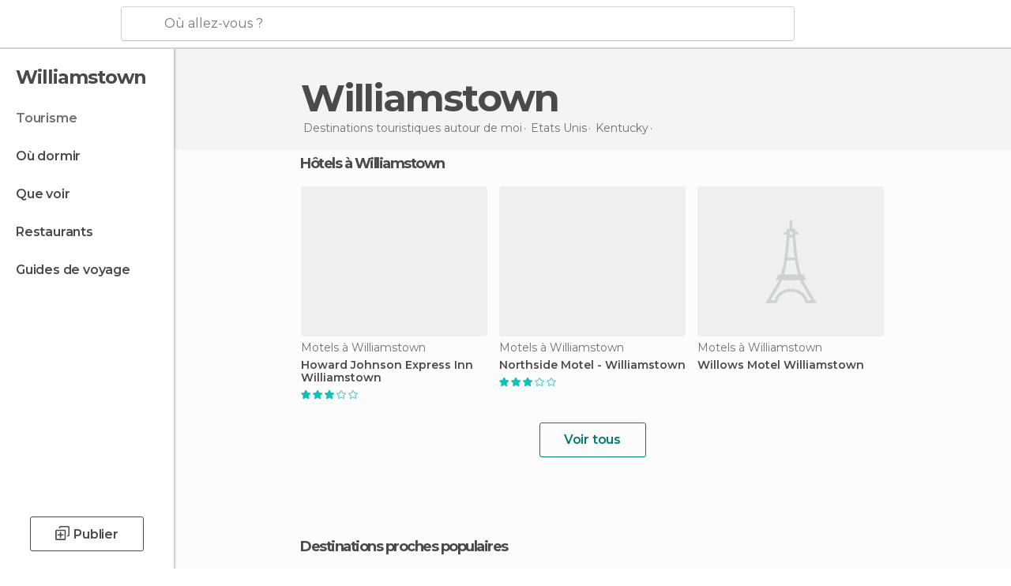

--- FILE ---
content_type: text/html; charset=UTF-8
request_url: https://www.monnuage.fr/voyage/etats_unis/kentucky/williamstown
body_size: 12804
content:

 
 <!DOCTYPE html><!--[if lt IE 7]> <html class="no-js lt-ie9 lt-ie8 lt-ie7" lang="fr-FR"> <![endif]--><!--[if IE 7]> <html class="no-js lt-ie9 lt-ie8" lang="fr-FR"> <![endif]--><!--[if IE 8]> <html class="no-js lt-ie9" lang="fr-FR"> <![endif]--><!--[if gt IE 8]><!--><html class="no-js" lang="fr-FR"> <!--<![endif]--><head><meta charset="UTF-8"/><meta http-equiv="Content-Type" content="text/html; charset=UTF-8"/><meta http-equiv="X-UA-COMPATIBLE" content="IE=edge"/><meta name="viewport" content="width=device-width, minimum-scale=1.0, initial-scale=1.0"><title>Voyages à Williamstown et tourisme à Williamstown | Monnuage</title><link rel="preconnect" crossorigin="anonymous" href="https://images.mnstatic.com"><link rel="preconnect" crossorigin="anonymous" href="https://assetscdn.mnstatic.com">
 
 <link rel="alternate" hreflang="es-ES" href="https://www.minube.com/viajes/estados_unidos/kentucky/williamstown"/><link rel="alternate" hreflang="x-default" href="https://www.minube.com/viajes/estados_unidos/kentucky/williamstown" /><link rel="alternate" hreflang="es-MX" href="https://www.minube.com.mx/viajes/estados_unidos/kentucky/williamstown"/><link rel="alternate" hreflang="es-CO" href="https://www.minube.com.co/viajes/estados_unidos/kentucky/williamstown"/><link rel="alternate" hreflang="es-AR" href="https://www.minube.com.ar/viajes/estados_unidos/kentucky/williamstown"/><link rel="alternate" hreflang="it" href="https://www.minube.it/viaggi/usa/kentucky/williamstown"/><link rel="alternate" hreflang="pt" href="https://www.minube.pt/viagens/estados_unidos/kentucky/williamstown"/><link rel="alternate" hreflang="pt-BR" href="https://www.minube.com.br/viagens/estados_unidos/kentucky/williamstown"/><link rel="alternate" hreflang="fr" href="https://www.monnuage.fr/voyage/etats_unis/kentucky/williamstown"/><link rel="alternate" hreflang="en-US" href="https://www.minube.net/travel/united_states/kentucky/williamstown"/><link rel="alternate" hreflang="en-GB" href="https://www.minube.co.uk/travel/united_states/kentucky/williamstown"/><link rel="alternate" hreflang="es" href="https://www.minube.com/viajes/estados_unidos/kentucky/williamstown"/><link rel="alternate" hreflang="en" href="https://www.minube.net/travel/united_states/kentucky/williamstown"/><meta name="description" content="Tourisme à Williamstown sur MonNuage: lieux à voir, que faire Williamstown, restaurants, hôtels... Tout pour ton voyage à Williamstown"/><link rel="canonical" href="https://www.monnuage.fr/voyage/etats_unis/kentucky/williamstown"/><meta name="keywords"
 content="Williamstown, aller à williamstown, voyage à williamstown, tourisme à williamstown, vacances à williamstown"/><meta name="robots" content="index,follow"/><link rel="apple-touch-icon" sizes="180x180" href="https://contentdelivery.mnstatic.com/1/favicon/apple-touch-icon.png"><link rel="icon" type="image/png" sizes="32x32" href="https://contentdelivery.mnstatic.com/1/favicon/favicon-32x32.png"><link rel="icon" type="image/png" sizes="16x16" href="https://contentdelivery.mnstatic.com/1/favicon/favicon-16x16.png"><link rel="shortcut icon" href="https://contentdelivery.mnstatic.com/1/favicon/favicon.ico"><link rel="manifest" href="/manifest.json"/><meta name="apple-mobile-web-app-title" content="minube" /><meta name="application-name" content="minube" /><meta name="msapplication-config" content="https://contentdelivery.mnstatic.com/1/favicon/browserconfig.xml" /><meta name="theme-color" content="#007A75"/><meta property="og:title" content="Voyages à Williamstown et tourisme à Williamstown | Monnuage"/><meta property="og:description" content="Tourisme à Williamstown sur MonNuage: lieux à voir, que faire Williamstown, restaurants, hôtels... Tout pour ton voyage à Williamstown"/><meta property="og:site_name" content="Minube"/><meta property="og:type" content="website"/><meta name="twitter:card" content="summary"/><meta name="twitter:title" content="Voyages à Williamstown et tourisme à Williamstown | Monnuage"/><meta name="twitter:description" content="Tourisme à Williamstown sur MonNuage: lieux à voir, que faire Williamstown, restaurants, hôtels... Tout pour ton voyage à Williamstown"/><meta name="twitter:site" content="@monnuage"/><meta name="twitter:domain" value="minube.com" /><link rel="prefetch" href="https://www.minube.com/assets/css/min/production/src/layouts/users/login.css">
<link rel='preload' as='style' href='https://fonts.minube.com/avenir.css' onload='this.rel="stylesheet"'><link rel="stylesheet" type="text/css" href="https://fonts.minube.com/avenir.css" />
<link rel='preload' as='style' href='https://fonts.googleapis.com/css?family=Montserrat:400,600,700|Open+Sans:400,600,700&subset=latin-ext,latin-ext' onload='this.rel="stylesheet"'><link rel="stylesheet" type="text/css" href="https://fonts.googleapis.com/css?family=Montserrat:400,600,700|Open+Sans:400,600,700&amp;subset=latin-ext,latin-ext" />
<link rel='preload' as='style' href='https://assetscdn.mnstatic.com/css/zzjs-d01839294c80b3e8977084d0be623370.css'><link rel="stylesheet" type="text/css" href="https://assetscdn.mnstatic.com/css/zzjs-d01839294c80b3e8977084d0be623370.css" />



 
 
 
 
 
 
 
 
 
 
 
 
 
 
 
 
 
 
 
 
 </head><body>
 

 
 
 <header>
 
<div class="actionBar">
 
<div class="main border ">
 
<div class="logo">
 
 <a class="brand icon_base icon__color_logo_fr
"
 title="Monnuage"
 href="https://www.monnuage.fr/"
 ></a></div> 
 
<div id="mnHeaderFakeInput" class="mnHeaderFakeInput"
 onclick="Minube.services.HeaderUI.focusSearcherHeader();"><div class="mnHeaderFakeInput__box display_table"><div class="display_table_cell"><div class="mnHeaderFakeInput__text"><span>Où allez-vous ?</span></div></div></div></div><div id="mnHeaderRealInput" class="mnHeaderRealInput "
 style="display: none; opacity: 0;"><input id="mnHeaderSearcherInput" class="mnHeaderSearcherInput"
 type="text" placeholder="" autofocus/><ul id="mnHeaderSearcherResults" class="mnHeaderSearcherResults"></ul><div id="mnHeaderSearcherResultsBackground"
 class="mnHeaderSearcherResultsBackground"
 onclick="Minube.services.HeaderUI.blurSearcher();"></div><div id="mnHeaderSearcherIcon"
 class="icon sp_header_navigate icon--lensRealInput"></div><div class="close" onclick="Minube.services.HeaderUI.blurSearcher();"></div><span style="display:none;" id="gplus_button"
 data-gapiattached="true">Entrer avec Google Plus</span></div><div class="widgets">
 
<div id="mnHeaderOptionsMenu" class="mnHeaderOptionsMenu share" onclick="Minube.services.HeaderUI.initShareTooltip()"><div id="mnHeaderShareTop"><div class="share_icon"></div></div></div>
 
 
<div class="profile_avatar basic"></div> 
 
<div class="mnNavigateSandwich only-mobile activitySearch"><div class="mnNavigateSandwich__lines"></div></div></div></div></div>
 
 
 
 </header>
 
 <div class="fullWidth
 "><div class="leftMenu">
 
 <div id="mnNavigate" class="mnNavigate "><div class="mnNavigate__sectionsAction only-mobile"><div class="mnNavigate__section access"><span class="mnNavigate__sectionLink access" id="access_mobile_user" onclick="Minube.services.ProfileUI.openModalLogin(null, true)">Entrer</span></div><div class="section_profile"><div class="mnNavigate__section" onclick="Minube.services.UserSection.goTo('/', 'my_profile')"><span class="mnNavigate__sectionLink">Mon profil</span></div><div class="mnNavigate__section edit" onclick="Minube.services.UserSection.goTo('/editer/', 'edit')"><span class="mnNavigate__sectionLink">Editer mon profil</span></div><div class="mnNavigate__section" onclick="Minube.services.Registration.logout()"><span class="mnNavigate__sectionLink">Déconnexion</span></div><div class="mnNavigate__section"><span class="mnNavigate__sectionLink line"/></div></div><div class="mnNavigate__section share"><span class="mnNavigate__sectionLink share" onclick="Minube.services.HeaderUI.handlerShare()">Partager</span></div><div class="mnNavigate__section"><span class="mnNavigate__sectionLink addExperience" onclick="Minube.services.HeaderUI.headerOpenPoiUpload() ">Partager une expérience</span></div><div class="mnNavigate__section sep"><span class="mnNavigate__sectionLink line"/></div></div><div id="mnNavigate__sectionsBlock" class="mnNavigate__sectionsBlock">
 
 
 <div id="mnNavigate__tabs" class="navTabs mnNavigate__tabs"><ul class="mover"><li class="navItem active categories "
 data-section="categories"
 onclick="Minube.services.Sidebar.switchTab('categories')">
 Menu
 </li>
 
 <li class="navItem filters "
 data-section="filters"
 onclick="Minube.services.Sidebar.switchTab('filters')">
 Filtres
 </li>
 
 </ul></div>
 
 
 <nav role="navigation" class="mnNavigate__navigation"><ul id="mnNavigate__categoriesBlock" class="mnNavigate__categoriesBlock mnNavigate__tabContent active" data-section="categories">
 
 
 <li class="mnNavigate__location ">Williamstown</li>
 
 
 
<li class="mnNavigate__section all current noCounter"><div class="mnNavigate__icon icon_base icon__all"></div><a class="mnNavigate__sectionLink" href="https://www.monnuage.fr/voyage/etats_unis/kentucky/williamstown" title="Voyages à Williamstown: Tourisme à Williamstown"> Tourisme </a>
 
 </li>
 
  
 
 
<li class="mnNavigate__section sleep noCounter"><div class="mnNavigate__icon icon_base icon__sleep"></div><a class="mnNavigate__sectionLink" href="https://www.monnuage.fr/logements/etats_unis/kentucky/williamstown" title="Lieux où dormir à Williamstown"> Où dormir </a>
 
 </li>
 
  
 
 
<li class="mnNavigate__section tosee noCounter"><div class="mnNavigate__icon icon_base icon__tosee"></div><label class="mnNavigate__sectionLink" onclick="window.location='https://www.monnuage.fr/a-voir/etats_unis/kentucky/williamstown'" title="Que faire à Williamstown, que voir et que visiter"> Que voir </label>
 
 </li>
 
  
 
 
<li class="mnNavigate__section eat noCounter"><div class="mnNavigate__icon icon_base icon__eat"></div><label class="mnNavigate__sectionLink" onclick="window.location='https://www.monnuage.fr/meilleurs-restaurants/etats_unis/kentucky/williamstown'" title="Restaurants à Williamstown : Déjeuner et dîner"> Restaurants </label>
 
 </li>
 
 
 
 
<li class="mnNavigate__section guides noCounter"><div class="mnNavigate__icon icon_base icon__guides"></div><a class="mnNavigate__sectionLink" href="https://www.monnuage.fr/guides/etats_unis/kentucky/williamstown" title="Guides de voyage Williamstown"> Guides de voyage </a>
 
 </li>
 
 
 
 </ul></nav></div><div class="buttonPublish">
 
<div class="buttonMain outline normal withIcon default"
 style=""
 onclick="Minube.services.HeaderUI.headerOpenPoiUpload() "
 ><div class="display_table"><div class="display_table_cell"><span class="icon icon_base ic_post_darkgray"></span><span class="text" style="">Publier</span></div></div></div></div></div>
 
 
 
 
 </div><div class="content withSidebar "><div class="headerPlace"><div class="container">
 
<h1 itemprop="name" >Williamstown</h1>
 
<div class="breadcrumb-box" itemscope itemtype="http://schema.org/BreadcrumbList"><ul><li itemprop="itemListElement" itemscope itemtype="http://schema.org/ListItem" ><a title="Destinations touristiques autour de moi" href="https://www.monnuage.fr/destinations"><b itemprop="name">Destinations touristiques autour de moi</b></a><meta itemprop="position" content="1" /><meta itemprop="item" content="https://www.monnuage.fr/destinations" /></li>
  <li itemprop="itemListElement" itemscope itemtype="http://schema.org/ListItem" ><a title="Tourisme aux Etats Unis : Voyages aux Etats Unis" href="https://www.monnuage.fr/voyage/etats_unis"><b itemprop="name">Etats Unis</b></a><meta itemprop="position" content="2" /><meta itemprop="item" content="https://www.monnuage.fr/voyage/etats_unis" /></li>
  <li itemprop="itemListElement" itemscope itemtype="http://schema.org/ListItem" ><a title="Tourisme au Kentucky : Voyages au Kentucky" href="https://www.monnuage.fr/voyage/etats_unis/kentucky"><b itemprop="name">Kentucky</b></a><meta itemprop="position" content="3" /><meta itemprop="item" content="https://www.monnuage.fr/voyage/etats_unis/kentucky" /></li><li class="last" ><span>Williamstown</span></li></ul></div></div></div>
  
 
 <div class="riverContainer noGrid">
  
 
 
<div class="river arrows " data-type_form="carousel" data-carousel_id="mainRiver_0" data-type="sleep_all" data-total_elements="20">
 
<div class="headerRiver withoutContainer left headerTitle"><div class="titleList "><h3><a onclick="Minube.services.CarouselRiver.goDetail('https://www.monnuage.fr/logements/etats_unis/kentucky/williamstown');return false;" href="https://www.monnuage.fr/logements/etats_unis/kentucky/williamstown" class="link" >
 Hôtels à Williamstown</a></h3></div></div><div class="riverItems">
 
 
 
 
 
 
<div class="baseCard riverCard
 poiCard 
" aria-label="" data-id_poi="1326901" onclick="Minube.services.Card.goToCard('https\x3A\x2F\x2Fwww.monnuage.fr\x2Fpoint\x2Dd\x2Dinteret\x2Fhoward\x2Djohnson\x2Dwilliamstown\x2Da1326901','poi',{poi_id : '1326901' , activities : '0'}); event.stopPropagation()"
 >
 
 
 <div class="imageCard" data-src='https://imgs-hotels.mnstatic.com/Lodges/3a/a2/3aa209b431ef226f4871f5a5e5ea97da.jpg' data-dynamic-source='true' data-dynamic-quality='60' data-dynamic-auto-width-height='1' data-dynamic-fit='crop' data-dynamic-custom-attrs='1' ></div>
 
 <div class="contentItem "><div class="subtitleItem">
 Motels à Williamstown
 </div>
 
 <label class="titleItem"> Howard Johnson Express Inn Williamstown
</label>
 
<div class="staticRating">
 
 <div class="starsRatingMeter"><span style="width: 60%"></span></div>
 
<div class="ratingSideText"></div></div></div></div>

 
 
 
 
 
 
<div class="baseCard riverCard
 poiCard 
" aria-label="" data-id_poi="1327611" onclick="Minube.services.Card.goToCard('https\x3A\x2F\x2Fwww.monnuage.fr\x2Fpoint\x2Dd\x2Dinteret\x2Fnorthside\x2Dmotel\x2Dat\x2Dwilliams\x2Dcol\x2Da1327611','poi',{poi_id : '1327611' , activities : '0'}); event.stopPropagation()"
 >
 
 
 <div class="imageCard" data-src='https://imgs-hotels.mnstatic.com/Lodges/c1/05/c105efa509ee4e540eb31d6ae027d6d1.jpg' data-dynamic-source='true' data-dynamic-quality='60' data-dynamic-auto-width-height='1' data-dynamic-fit='crop' data-dynamic-custom-attrs='1' ></div>
 
 <div class="contentItem "><div class="subtitleItem">
 Motels à Williamstown
 </div>
 
 <label class="titleItem"> Northside Motel - Williamstown
</label>
 
<div class="staticRating">
 
 <div class="starsRatingMeter"><span style="width: 60%"></span></div>
 
<div class="ratingSideText"></div></div></div></div>

 
 
 
 
 
 
<div class="baseCard riverCard
 poiCard 
" aria-label="" data-id_poi="1337291" onclick="Minube.services.Card.goToCard('https\x3A\x2F\x2Fwww.monnuage.fr\x2Fpoint\x2Dd\x2Dinteret\x2Fwillows\x2Dmotel\x2Dwilliamstown\x2Da1337291','poi',{poi_id : '1337291' , activities : '0'}); event.stopPropagation()"
 >
 
 <div class="imageCard emptyCard"><div class="placeholder icon_base icon__placeholder_eiffel"></div></div>
 
 <div class="contentItem "><div class="subtitleItem">
 Motels à Williamstown
 </div>
 
 <label class="titleItem"> Willows Motel Williamstown
</label></div></div>

 
 
 
 
 
 
<div class="baseCard riverCard
 poiCard 
" aria-label="" data-id_poi="1388931" onclick="Minube.services.Card.goToCard('https\x3A\x2F\x2Fwww.monnuage.fr\x2Fpoint\x2Dd\x2Dinteret\x2Fred\x2Dcarpet\x2Dinn\x2Dwilliamstown\x2Da1388931','poi',{poi_id : '1388931' , activities : '0'}); event.stopPropagation()"
 >
 
 
 <div class="imageCard" data-src='https://imgs-hotels.mnstatic.com/Lodges/8c/cf/8ccf6eea215dd469d7294b1ca02cface.jpg' data-dynamic-source='true' data-dynamic-quality='60' data-dynamic-auto-width-height='1' data-dynamic-fit='crop' data-dynamic-custom-attrs='1' ></div>
 
 <div class="contentItem "><div class="subtitleItem">
 Motels à Williamstown
 </div>
 
 <label class="titleItem"> Red Carpet Inn Williamstown
</label>
 
<div class="staticRating">
 
 <div class="starsRatingMeter"><span style="width: 40%"></span></div>
 
<div class="ratingSideText"></div></div></div></div>

 
 
 
 
 
 
<div class="baseCard riverCard
 poiCard 
" aria-label="" data-id_poi="1389711" onclick="Minube.services.Card.goToCard('https\x3A\x2F\x2Fwww.monnuage.fr\x2Fpoint\x2Dd\x2Dinteret\x2Fknights\x2Dinn\x2Dwilliamstown\x2Da1389711','poi',{poi_id : '1389711' , activities : '0'}); event.stopPropagation()"
 >
 
 <div class="imageCard emptyCard"><div class="placeholder icon_base icon__placeholder_eiffel"></div></div>
 
 <div class="contentItem "><div class="subtitleItem">
 Hôtels à Williamstown
 </div>
 
 <label class="titleItem"> Knights Inn Williamstown
</label></div></div>

 
 <div class="extraCard riverCard baseCard"><div class="content">
 
<div class="buttonMain btnSeeAll outline normal fab withIcon secondary"
 style=""
 onclick="Minube.services.CarouselRiver.goDetail('https://www.monnuage.fr/logements/etats_unis/kentucky/williamstown');return false; "
 ><div class="display_table"><div class="display_table_cell"><span class="icon icon_base ic_arrow_right_secondary"></span></div></div></div><div class="text"><span>Voir tous</span></div></div></div></div>
  
 
<div class="buttonMain btnSeeAll outline normal secondary"
 style=""
 onclick="Minube.services.CarouselRiver.goDetail('https://www.monnuage.fr/logements/etats_unis/kentucky/williamstown');return false; "
 ><div class="display_table"><div class="display_table_cell"><span class="text" style="">Voir tous</span></div></div></div></div></div>
 
 

 

<form id="activitiesRelated_form" name="buttonIconText_form" method="post"
 action="/tking/go" target="_blank"><input type="hidden" name="deeplink"
 id="activitiesRelated_form_deeplink" value=""/><input type="hidden" name="integration_type"
 id="activitiesRelated_form_integration_type"
 value="activities_suggested"/><input type="hidden" name="deeplink_platform" id="activitiesRelated_form_deeplink_platform" value=""/><input type="hidden" name="provider"
 id="activitiesRelated_form_provider" value=""/><input type="hidden" name="activity_id" id="activitiesRelated_form_activity_id"
 value=""/><input type="hidden" name="tracking" id="activitiesRelated_form_tracking" value="e30="/></form>
 
<div class="sponsored-container"></div><div class="riverContainer">
 
 
 
<div class="river arrows " data-type_form="carousel" data-carousel_id="secondaryRiver_0" data-type="locations_related" data-total_elements="20">
 
<div class="headerRiver withoutContainer left headerTitle"><div class="titleList smaller"><span><div onclick="Minube.services.CarouselRiver.goDetail('https://www.monnuage.fr/a/relatedloc/c/168989/all');return false;" class="title link ">
 Destinations proches populaires
 </div></span></div></div><div class="riverItems">
 
 
 
 
 
 
<div class="baseCard riverCard
 locationCard 
" aria-label="" data-id_location="151167" data-level="c" onclick="Minube.services.Card.goToCard('https\x3A\x2F\x2Fwww.monnuage.fr\x2Fvoyage\x2Fetats_unis\x2Fkentucky\x2Fflorence','location',{location_id : 151167, location_level: 'City'}); event.stopPropagation()"
 >
 
 <div class="imageCard emptyCard"><div class="placeholder icon_base icon__placeholder_eiffel"></div></div>
 
 <div class="contentItem "><div class="subtitleItem"></div>
 
 
 <a class="titleItem" href="https://www.monnuage.fr/voyage/etats_unis/kentucky/florence" onclick="event.stopPropagation();" title="Tourisme à Florence : Voyages à Florence" target="_self"> Florence
</a></div></div>

 
 
 
 
 
 
<div class="baseCard riverCard
 locationCard 
" aria-label="" data-id_location="150552" data-level="c" onclick="Minube.services.Card.goToCard('https\x3A\x2F\x2Fwww.monnuage.fr\x2Fvoyage\x2Fetats_unis\x2Fkentucky\x2Ferlanger','location',{location_id : 150552, location_level: 'City'}); event.stopPropagation()"
 >
 
 <div class="imageCard emptyCard"><div class="placeholder icon_base icon__placeholder_eiffel"></div></div>
 
 <div class="contentItem "><div class="subtitleItem"></div>
 
 
 <a class="titleItem" href="https://www.monnuage.fr/voyage/etats_unis/kentucky/erlanger" onclick="event.stopPropagation();" title="Tourisme à Erlanger : Voyages à Erlanger" target="_self"> Erlanger
</a></div></div>

 
 
 
 
 
 
<div class="baseCard riverCard
 locationCard 
" aria-label="" data-id_location="148596" data-level="c" onclick="Minube.services.Card.goToCard('https\x3A\x2F\x2Fwww.monnuage.fr\x2Fvoyage\x2Fetats_unis\x2Fkentucky\x2Fcrestview','location',{location_id : 148596, location_level: 'City'}); event.stopPropagation()"
 >
 
 <div class="imageCard emptyCard"><div class="placeholder icon_base icon__placeholder_eiffel"></div></div>
 
 <div class="contentItem "><div class="subtitleItem"></div>
 
 
 <a class="titleItem" href="https://www.monnuage.fr/voyage/etats_unis/kentucky/crestview" onclick="event.stopPropagation();" title="Tourisme à Crestview : Voyages à Crestview" target="_self"> Crestview
</a></div></div>

 
 
 
 
 
 
<div class="baseCard riverCard
 locationCard 
" aria-label="" data-id_location="152006" data-level="c" onclick="Minube.services.Card.goToCard('https\x3A\x2F\x2Fwww.monnuage.fr\x2Fvoyage\x2Fetats_unis\x2Fkentucky\x2Fgeorgetown','location',{location_id : 152006, location_level: 'City'}); event.stopPropagation()"
 >
 
 
 <div class="imageCard" data-src='https://images.mnstatic.com/ab/32/ab326cf518ed99b8abc32c3dd6ad1d1f.jpg' data-dynamic-source='true' data-dynamic-quality='60' data-dynamic-auto-width-height='1' data-dynamic-fit='crop' data-dynamic-custom-attrs='1' ></div>
 
 <div class="contentItem "><div class="subtitleItem"></div>
 
 
 <a class="titleItem" href="https://www.monnuage.fr/voyage/etats_unis/kentucky/georgetown" onclick="event.stopPropagation();" title="Tourisme à Georgetown : Voyages à Georgetown" target="_self"> Georgetown
</a></div></div>

 
 
 
 
 
 
<div class="baseCard riverCard
 locationCard 
" aria-label="" data-id_location="147593" data-level="c" onclick="Minube.services.Card.goToCard('https\x3A\x2F\x2Fwww.monnuage.fr\x2Fvoyage\x2Fetats_unis\x2Fohio\x2Fcincinnati','location',{location_id : 147593, location_level: 'City'}); event.stopPropagation()"
 >
 
 
 <div class="imageCard" data-src='https://images.mnstatic.com/6e/f0/6ef0d3e7892dcdee416e9d0e591d2754.jpg' data-dynamic-source='true' data-dynamic-quality='60' data-dynamic-auto-width-height='1' data-dynamic-fit='crop' data-dynamic-custom-attrs='1' ></div>
 
 <div class="contentItem "><div class="subtitleItem"></div>
 
 
 <a class="titleItem" href="https://www.monnuage.fr/voyage/etats_unis/ohio/cincinnati" onclick="event.stopPropagation();" title="Tourisme à Cincinnati : Voyages à Cincinnati" target="_self"> Cincinnati
</a></div></div>

 
 <div class="extraCard riverCard baseCard"><div class="content">
 
<div class="buttonMain btnSeeAll outline normal fab withIcon secondary"
 style=""
 onclick="Minube.services.CarouselRiver.goDetail('https://www.monnuage.fr/a/relatedloc/c/168989/all');return false; "
 ><div class="display_table"><div class="display_table_cell"><span class="icon icon_base ic_arrow_right_secondary"></span></div></div></div><div class="text"><span>Voir tous</span></div></div></div></div>
 
 
<div class="buttonMain btnSeeAll outline normal secondary"
 style=""
 onclick="Minube.services.CarouselRiver.goDetail('https://www.monnuage.fr/a/relatedloc/c/168989/all');return false; "
 ><div class="display_table"><div class="display_table_cell"><span class="text" style="">Voir tous</span></div></div></div></div>
  
 </div></div></div><footer>
 

 
<div class="footer_block block "><div class="menu inpage"><div class="container"><div class="container_footer_blocks">
 
<div class="exploreGrid inpage">
 
 
 <div class="exploreGridContainer inpage"><div class="container"><div class="exploreContent">
  
 <div class="modules expandMobile" id="module_belongs_to" data-key="belongs_to"><div class="categories expandMobile" onclick="Minube.services.Explore.expandCategories('belongs_to');" id="category_belongs_to"><label>À propos de la destination</label><div class="icon_arrow expandMobile" id="icon_arrow_belongs_to"></div></div><div class="subcategories expandMobile" id="subcategory_belongs_to">
   <a title="Kentucky" href="https://www.monnuage.fr/a-voir/etats_unis">Kentucky</a>
 
   <a title="Etats Unis" href="https://www.monnuage.fr/a-voir/etats_unis">Etats Unis</a>
 
 </div><div class="shadow expandMobile" id="shadow_belongs_to"></div></div>
  
 <div class="modules expandMobile" id="module_misc_info" data-key="misc_info"><div class="categories expandMobile" onclick="Minube.services.Explore.expandCategories('misc_info');" id="category_misc_info"><label>Autres informations</label><div class="icon_arrow expandMobile" id="icon_arrow_misc_info"></div></div><div class="subcategories expandMobile" id="subcategory_misc_info">
   <a title="Dormir pas cher" href="https://www.monnuage.fr/logements">Dormir pas cher</a>
 
 </div><div class="shadow expandMobile" id="shadow_misc_info"></div></div>
  
 <div class="modules expandMobile" id="module_key_extra_1" data-key="key_extra_1"><div class="categories expandMobile" onclick="Minube.services.Explore.expandCategories('key_extra_1');" id="category_key_extra_1"><label>Destinations proches populaires</label><div class="icon_arrow expandMobile" id="icon_arrow_key_extra_1"></div></div><div class="subcategories expandMobile" id="subcategory_key_extra_1">
   <a title="Florence" href="https://www.monnuage.fr/voyage/etats_unis/kentucky/florence">Florence</a>
 
  <a title="Erlanger" href="https://www.monnuage.fr/voyage/etats_unis/kentucky/erlanger">Erlanger</a>
 
  <a title="Crestview" href="https://www.monnuage.fr/voyage/etats_unis/kentucky/crestview">Crestview</a>
 
  <a title="Georgetown" href="https://www.monnuage.fr/voyage/etats_unis/kentucky/georgetown">Georgetown</a>
 
  <a title="Cincinnati" href="https://www.monnuage.fr/voyage/etats_unis/ohio/cincinnati">Cincinnati</a>
 
  <a title="Fairfax" href="https://www.monnuage.fr/voyage/etats_unis/ohio/fairfax">Fairfax</a>
 
  <a title="Lexington" href="https://www.monnuage.fr/voyage/etats_unis/kentucky/lexington">Lexington</a>
 
  <a title="Blue Ash" href="https://www.monnuage.fr/voyage/etats_unis/ohio/blue_ash">Blue Ash</a>
 
  <a title="Sharonville" href="https://www.monnuage.fr/voyage/etats_unis/ohio/sharonville">Sharonville</a>
 
  <a title="Loveland" href="https://www.monnuage.fr/voyage/etats_unis/ohio/loveland">Loveland</a>
 
  <a title="Beckett Ridge" href="https://www.monnuage.fr/voyage/etats_unis/ohio/beckett_ridge">Beckett Ridge</a>
 
  <a title="Nicholasville" href="https://www.monnuage.fr/voyage/etats_unis/kentucky/nicholasville">Nicholasville</a>
 
  <a title="Monroe" href="https://www.monnuage.fr/voyage/etats_unis/ohio/monroe">Monroe</a>
 
  <a title="Batesville" href="https://www.monnuage.fr/voyage/etats_unis/indiana/batesville">Batesville</a>
 
  <a title="Woodland Hills" href="https://www.monnuage.fr/voyage/etats_unis/kentucky/woodland_hills">Woodland Hills</a>
 
  <a title="Oxford" href="https://www.monnuage.fr/voyage/etats_unis/ohio/oxford">Oxford</a>
 
  <a title="Plantation" href="https://www.monnuage.fr/voyage/etats_unis/kentucky/plantation">Plantation</a>
 
  <a title="Clarksville" href="https://www.monnuage.fr/voyage/etats_unis/ohio/clarksville">Clarksville</a>
 
  <a title="Utica" href="https://www.monnuage.fr/voyage/etats_unis/indiana/utica">Utica</a>
 
  <a title="Richmond" href="https://www.monnuage.fr/voyage/etats_unis/kentucky/richmond">Richmond</a>
 
 
 </div><div class="shadow expandMobile" id="shadow_key_extra_1"></div></div></div></div></div></div></div></div></div>
 
 <div class="menu"><div class="container"><div class="container_footer_blocks">
 
 
 
 
<div class="footer_blocks"><ul id="footer_menu_group_minube"
 class="links"><li class="display_table title"
 onclick="Minube.services.FooterUI.toggleMenuSection('minube');"><span class="display_table_cell not-mobile"><img height="33" src="https://1.images.mnstatic.com/visualdestination_transactional/logo_monnuage_black_footer.png " alt="Monnuage"></span><span class="display_table_cell only-mobile">A PROPOS DE NOUS</span><div class="arrow_links_container"><div class="arrow_links"></div></div></li>
  <li class="display_table"><span class="display_table_cell"><a rel="noopener"
 title="Politique de cookies" href="https://www.monnuage.fr/cookies">Cookies
 </a></span></li>
  <li class="display_table"><span class="display_table_cell"><a rel="noopener"
 title="Politique de confidentialité" href="https://www.monnuage.fr/conditions">Politique de confidentialité
 </a></span></li>
  <li class="display_table"><span class="display_table_cell"><a rel="noopener"
 title="Conditions générales d&#039;utilisation" href="https://www.monnuage.fr/conditions-utilisation">Conditions générales d&#039;utilisation
 </a></span></li></ul></div>
 
<div class="footer_blocks"><ul id="footer_menu_group_inspirate"
 class="links"><li class="display_table title"
 onclick="Minube.services.FooterUI.toggleMenuSection('inspirate');"><span class="display_table_cell not-mobile">INSPIREZ-VOUS ET PLANIFIEZ</span><span class="display_table_cell only-mobile">INSPIREZ-VOUS ET PLANIFIEZ</span><div class="arrow_links_container"><div class="arrow_links"></div></div></li><li class="display_table"><span class="display_table_cell"><a rel="noopener"
 title="footer@item_discovertips_title" href="footer@item_discovertips_url">footer@item_discovertips_anchor
 </a></span></li>
  <li class="display_table"><span class="display_table_cell"><a rel="noopener"
 target="_blank" title="monnuage Android app" href="https://play.google.com/store/apps/details?id=com.minube.app">monnuage Android app
 </a></span></li></ul></div>
 
<div class="footer_blocks"><ul id="footer_menu_group_tourism"
 class="links"><li class="display_table title"
 onclick="Minube.services.FooterUI.toggleMenuSection('tourism');"><span class="display_table_cell not-mobile">TOURISME</span><span class="display_table_cell only-mobile">TOURISME</span><div class="arrow_links_container"><div class="arrow_links"></div></div></li>
  <li class="display_table"><span class="display_table_cell"><a rel="noopener"
 title="Contacter monnuage" href="https://www.monnuage.fr/contact">Contact
 </a></span></li>
  <li class="display_table"><span class="display_table_cell"><a rel="noopener"
 title="Presse" href="https://www.monnuage.fr/zone-presse">Presse
 </a></span></li></ul></div>
 
 
<div class="social"><div><div><div class="social_btn not-mobile"><div class="google_like"></div><div class="facebook_like"></div></div>
 
<div class="copyright"><div class="social_icons"><div><a title="Facebook" rel="noreferrer" href="https://www.facebook.com/MonNuage"
 target="_blank"
 class="facebook icon"></a></div><div><a title="Twitter" rel="noreferrer" href="https://twitter.com/MonNuage"
 target="_blank"
 class="twitter icon"></a></div><div><a title="Vimeo" rel="noreferrer" href="https://vimeo.com/monnuage"
 target="_blank"
 class="vimeo icon"></a></div><div><a title="Youtube" rel="noreferrer" href="https://www.youtube.com/MonNuageFR"
 target="_blank"
 class="youtube icon"></a></div></div><div class="nextGen only-mobile"><img class="logo1 logosNextGenMobile"
 src="https://images.mnstatic.com/Tools/genericimages/c3395c0776eff7d7e78c8b5f20c9f903616e0959a1bc575855c7dd12c5d93cef.png?saturation=-100&height=35"><img class="logo2 logosNextGenMobile"
 src="https://images.mnstatic.com/Tools/genericimages/b67726ddb50357efb5c6db77d1b394deac7787e516ffe0a8eeec2e8f6fe2a3e8.png?saturation=-100&height=33"><img class="logo3 logosNextGenMobile"
 src="https://images.mnstatic.com/Tools/genericimages/1b7e20d28f40dbbf508dc7aed0362b4f16f7a472382dc6cf9948bbbf49db322a.png?saturation=-100&height=35"></div><div class="text not-mobile">
 &copy; MonNuage 2007- <br />le réseau social des voyageurs
 </div><div class="text only-mobile">
 © monnuage 2007-, le réseau social de voyageurs
 </div></div></div></div><div class="footer_blocks nextGen not-mobile"><ul id="footer_menu_group_logos"
 class="links"><li class="display_table"><img class="logo1"
 src="https://images.mnstatic.com/Tools/genericimages/c3395c0776eff7d7e78c8b5f20c9f903616e0959a1bc575855c7dd12c5d93cef.png?saturation=-100&height=35"></li><li class="display_table"><img class="logo2"
 src="https://images.mnstatic.com/Tools/genericimages/b67726ddb50357efb5c6db77d1b394deac7787e516ffe0a8eeec2e8f6fe2a3e8.png?saturation=-100&height=33"></li><li class="display_table"><img class="logo3"
 src="https://images.mnstatic.com/Tools/genericimages/1b7e20d28f40dbbf508dc7aed0362b4f16f7a472382dc6cf9948bbbf49db322a.png?saturation=-100&height=35"></li></div></div></div></div></div>
 
</div>
 
 <div id="notificationAlertMobile" class="notificationAlertMobile hide only-mobile"><div class="notificationItem" onclick="Minube.services.ProfileUI.openModalLogin(null, true)"><span class="advisorText"></span></div></div><div class="profileBlock"><div class="overlayLateralPanelProfile"><div class="overlayLayer"></div><div class="overlayContent"><div class="textOverlayProfile"><div class="titleOverlayProfile overlayTitle"></div><div class="subtitleOverlayProfile overlaySubtitle"></div><div class="contestImages"></div></div><div class="featureList overlayFeatureList"></div></div></div><div class="lateralPanelProfile lateralPanel_animation"><div class="overlayInsideLateralPanel default"></div><div class="closeLateralPanel" onclick="Minube.services.ProfileUI.closeLateralPanel()"><svg viewBox="0 0 12 20"><use xlink:href="#ic_next_profile"/></svg></div><div class="closeLateralPanelMobile" onclick="Minube.services.ProfileUI.closeLateralPanel()"><svg viewBox="0 0 14 14"><use xlink:href="#ic_close_panel_mobile"></use></svg></div><div class="requestedContent"></div></div><div class="confirmationContainer default display_table"><div class="confirmationOverlay"></div><div class="confirmationContent display_table_cell"><div class="contentWhiteForMobile"><div class="confirmationText"></div><div class="confirmationButtons"><div class="buttonNOK"><div class="display_table"><div class="display_table_cell text"></div></div></div><div class="buttonOK"><div class="display_table"><div class="display_table_cell text"></div></div></div></div></div></div></div></div></footer>
 


 
 <script></script><script>var __minubeRegister = { 'regAsap':[], 'regOnReady':[] ,'regOnLoad': [],'regOnPostLoad': [] };
                                __minubeRegister.regAsap.push({'name':'SessionPageViews','mode':'service','callback':function(){
                                    return new SessionPageViewsClass({"session":{"cookieDomain":".monnuage.fr","location":{"level":"c","city_id":168989,"zone_id":3455,"country_id":242},"tribes":null}});
                                }});
                                __minubeRegister.regOnLoad.push({'name':'Categories','mode':'service','callback':function(){
                                    return new CategoriesClass({"nItems":0,"needNearby":true,"latitude":"38.636635","longitude":"-84.560707","location":{"section":"all","cityId":168989,"level":"c","id":168989,"name":"Williamstown"}});
                                }});
                                __minubeRegister.regOnLoad.push({'name':'HeaderUI','mode':'service','callback':function(){
                                    return new HeaderUIClass(null, null, {"destinationSearcherLimit":6,"mainDomain":"https:\/\/www.monnuage.fr\/","redirectLang":"fr","cookieDomain":".monnuage.fr","dataForAdmin":{"location":{"SectionKey":"all","CategoryGroup":"all","Section":null,"Level":"c","LevelTxt":"City","ZoneIdList":null,"CityIdList":null,"Deeplink":"https:\/\/www.monnuage.fr\/voyage\/etats_unis\/kentucky\/williamstown","City":{"id":168989,"name":"Williamstown","name_linking":"Williamstown","translated":"0","new_name":"","name_es":"Williamstown","name_en":"Williamstown","name_fr":"Williamstown","name_de":"Williamstown","name_pt":"Williamstown","name_it":"Williamstown","translated_es":"0","translated_en":"0","translated_fr":"0","translated_de":"1","translated_pt":"1","translated_it":"1","new_name_es":"","new_name_en":"","new_name_fr":"","new_name_de":"Williamstown","new_name_pt":"Williamstown","new_name_it":"Williamstown","same_name_in_country":"1","url_name":null},"Zone":{"id":3455,"name":"Kentucky","name_linking":"Kentucky","translated":"0","new_name":"","name_es":"Kentucky","name_en":"Kentucky","name_fr":"Kentucky","name_de":"Kentucky","name_pt":"Kentucky","name_it":"Kentucky","translated_es":"0","translated_en":"0","translated_fr":"0","translated_de":"0","translated_pt":"0","translated_it":"0","new_name_es":"","new_name_en":"","new_name_fr":"","new_name_de":"","new_name_pt":"","new_name_it":""},"Country":{"id":242,"name":"Etats Unis","name_linking":"Etats Unis","translated":"0","new_name":"","name_es":"Estados Unidos","name_en":"United States","name_fr":"Etats Unis","name_de":"USA","name_pt":"Estados Unidos","name_it":"USA","translated_es":"0","translated_en":"0","translated_fr":"0","translated_de":"0","translated_pt":"0","translated_it":"0","new_name_es":"","new_name_en":"","new_name_fr":"","new_name_de":"","new_name_pt":"","new_name_it":"","iso2":"US","continent_id":"8"},"SkyZone":null,"SkyCountry":null,"Geocode":{"id":null,"latitude":"38.636635","longitude":"-84.560707","distance":null},"Skyscanner":null,"Picture":null,"Booking":{"city_id":"20048011","city_name_en":null,"country_code":"us","url":"https:\/\/sp.booking.com\/searchresults.html?aid=1796976&utm_source=minube&utm_medium=SPPC&utm_campaign=fr&utm_content=cm2&utm_term=ufi-M20048011&city=20048011","urlWhite":"https:\/\/hoteles.minube.com\/searchresults.html?city=20048011&label=minube-email&utm_campaign=fr&lang=fr","urlTking":"https:\/\/www.monnuage.fr\/tking\/go?no_wait=true&provider=Booking&integration_type=mobile_header&deeplink=https%3A%2F%2Fsp.booking.com%2Fsearchresults.html%3Faid%3D1796976%26utm_source%3Dminube%26utm_medium%3DSPPC%26utm_campaign%3Dfr%26utm_content%3Dcm2%26utm_term%3Dufi-M20048011%26city%3D20048011","Trivago":null},"LocationData":{"id":168989,"level":"c","level_txt":"City"}}},"poiData":null,"isHome":null,"dictionary":{"destinationSearcherNoResults":"Aucun r\u00e9sultat. Essaye autre chose...","destinationSearcherNoResultsLite":"Essayez avec une autre recherche","destinationSearcherZone":"Zone","fake_input_placeholder":"O\u00f9 allez-vous ?","real_input_placeholder":"Cherchez un pays, une ville ou un lieu que vous voudriez conna\u00eetre"},"adsEnabled":true,"socialShareData":{"twitter":{"pageUrl":"https:\/\/www.monnuage.fr\/\/voyage\/etats_unis\/kentucky\/williamstown","text":"","via":"monnuage"},"facebook":{"pageUrl":"https:\/\/www.monnuage.fr\/\/voyage\/etats_unis\/kentucky\/williamstown"},"google":{"pageUrl":"https:\/\/www.monnuage.fr\/\/voyage\/etats_unis\/kentucky\/williamstown"}}});
                                }});
                                __minubeRegister.regOnLoad.push({'name':'MobileBar','mode':'service','callback':function(){
                                    return new MobileBarClass();
                                }});
                                __minubeRegister.regOnReady.push({'name':'Filters','mode':'service','callback':function(){
                                    return new FiltersClass({"locationUrl":null,"sectionKey":"all","filtersForced":[],"dictionary":{"slider_price_format_currency":"<small><\/small>__NUM__<small>\u20ac<\/small>","mapNotAvailable":"Nous travaillons actuellement sur la carte\nElle sera pr\u00eate sous peu"}});
                                }});
                                __minubeRegister.regOnLoad.push({'name':'Sidebar','mode':'service','callback':function(){
                                    return new SidebarClass({"currentSection":"all","integration":"sidebar","location":"{\"locationName\":\"\\u00e0  Williamstown\",\"locationNameEscaped\":\"williamstown\",\"Level\":\"c\",\"City\":{\"id\":168989},\"Zone\":{\"id\":3455},\"Country\":{\"id\":242}}","socialOptions":{"url":"https:\/\/www.monnuage.fr\/\/voyage\/etats_unis\/kentucky\/williamstown","facebookId":385066224904733,"localeIso":"fr_FR"},"editTravellerProfileUri":"https:\/\/voyageurs.monnuage.fr\/editer\/"});
                                }});
                                __minubeRegister.regOnLoad.push({'name':'CarouselRiver','mode':'service','callback':function(){
                                    return new CarouselRiverClass({"dictionary":[],"ajaxGetMoreAction":null,"trackingAction":null,"fullWidthBreakpoint":"1024"});
                                }});
                                __minubeRegister.regOnLoad.push({'name':'Card','mode':'service','callback':function(){
                                    return new CardClass();
                                }});
                                __minubeRegister.regOnReady.push({'name':'Tracking','mode':'service','callback':function(){
                                    return new TrackingClass({"versionName":"fr:prod","cookieDomain":".monnuage.fr","langDomain":"fr","currency":"EUR","isDevelopmentMode":false,"amplitudeKey":"68fcc232a01a8a3490a4b59c9b819137","datesCookieName":"lodges_search_date","google_analytics_id":"G-ZBCWLC7P2M","apiUrl":"https:\/\/api.minube.com","section":"all","categoryGroup":"all","sectionId":null,"cityId":168989,"zoneId":3455,"countryId":242,"regionId":null,"regionName":null,"cityName":"Williamstown","zoneName":"Kentucky","countryName":"Etats Unis","elementsCount":20,"nActivities":0,"nSuggestedActivities":0});
                                }});
                                __minubeRegister.regOnReady.push({'name':'Amadeus','mode':'service','callback':function(){
                                    return new AmadeusClass({"versionName":"fr:prod","cookieDomain":".monnuage.fr","langDomain":"fr","currency":"EUR","isDevelopmentMode":false,"amplitudeKey":"68fcc232a01a8a3490a4b59c9b819137","datesCookieName":"lodges_search_date","google_analytics_id":"G-ZBCWLC7P2M","apiUrl":"https:\/\/api.minube.com","section":"all","categoryGroup":"all","sectionId":null,"cityId":168989,"zoneId":3455,"countryId":242,"regionId":null,"regionName":null,"cityName":"Williamstown","zoneName":"Kentucky","countryName":"Etats Unis","elementsCount":20,"nActivities":0,"nSuggestedActivities":0});
                                }});
                            __minubeRegister.regOnReady.push({'name':'','mode':'','callback':function(){
                                Minube.services.Tracking.pageView([], false);
                            }});__minubeRegister.regOnLoad.push({'name':'Sponsored','mode':'service','callback':function(){
            return new SponsoredClass('168989', 'c', '.sponsored-container');
        }});
                                __minubeRegister.regOnLoad.push({'name':'FooterUI','mode':'service','callback':function(){
                                    return new FooterUIClass({"countryIso":"fr","appId":"id440277010","androidAppId":"com.minube.app","facebookShareText":"https:\/\/www.facebook.com\/MonNuage","gplusShareText":"https:\/\/www.monnuage.fr\/"});
                                }});
                                __minubeRegister.regOnLoad.push({'name':'Explore','mode':'service','callback':function(){
                                    return new ExploreClass();
                                }});
    __minubeRegister.regAsap.push({'name':'Registration','mode':'service','callback':function(){
        return new RegistrationClass({"cookieDomain":".monnuage.fr"});
    }});
    __minubeRegister.regOnLoad.push({'name':'RegistrationUI','mode':'service','callback': function(){
        return new RegistrationUIClass({"google":{"cookie_policy":"https:\/\/monnuage.fr"},"facebook":{"app_id":385066224904733,"locale_iso":"fr_FR"},"locationId":168989,"locationLevel":"city_id","cookieDomain":".monnuage.fr","countryIso":"fr"});
    }});

        __minubeRegister.regOnReady.push({'name':'GDPRModal','mode':'service','callback':function(){
            return new GDPRModalClass(
                {"resources":{"css":"https:\/\/contentdelivery.mnstatic.com\/7bff472153335a2877d818d4702febdd\/css\/min\/production\/src\/partials\/gdpr\/modal.css"},"mandatoryText":"Acceptez les termes pour continuer"}
            );
        }});
        __minubeRegister.regOnLoad.push({'name':'ProfileUI','mode':'service','callback':function(){
            return new ProfileUIClass(
                'categories',
                'index',
                {"cookieDomain":".monnuage.fr","section":"city","dictionary":{"titleConfirmationDeleteList":"\u00cates-vous s\u00fbr de vouloir supprimer cette liste?","titleConfirmationDeleteItemInTripLast":"\u00cates-vous s\u00fbr ? Si vous effacez cet endroit, votre liste va dispara\u00eetre.","titleConfirmationDeleteItemInTrip":"\u00cates-vous s\u00fbr de vouloir supprimer ce lieu de votre liste?","deleteListOK":"Annuler","deleteListNOK":"Supprimer","titleConfirmationNotLogin":"","savedInList":"Sauvegard\u00e9 \u00e0 _LOCATION_","confirmationNotLoginNOK":"Quitter sans se connecter","confirmationNotLoginOK":"Connexion","wellcomeToMinube":"Bienvenue sur monnuage!","wellcomeBack":"Re bonjour voyageur!","contestActive":"Devenez-vous un D\u00e9couvreur!","contestUrl":"https:\/\/www.monnuage.fr\/concours\/","automatedListSearcherNoResults":"Aucun r\u00e9sultat. Essaye autre chose...","automatedListSearcherNoResultsLite":"Essayez avec une autre recherche","overlayTexts":{"default":{"title":"Bonjour voyageur,","subtitle":"Gardez vos lieux favoris dans une <br\/>liste et planifiez votre voyage.","featureList":"<ul><li>Vous pourrez garder la liste sur votre portable<\/li><li>Vous ferez partie d'une communaut\u00e9 d'2 million!<\/li><li>T\u00e9l\u00e9charger des guides de villes en PDF<\/li><li>Publier vos lieux favoris et vos photos<\/li><li>Et vous d\u00e9couvrirez que le monde est incroyable<\/li><\/ul>"},"contest":{"title":"","subtitle":"Partagez vos lieux et devenez le D\u00e9couvreur de Costa Daurada et Terres de l'Ebre!","featureList":"<a href=\"_URL_\" target=\"_blank\" onclick=\"event.stopPropagation();\" class=\"contestUrl\">Aller s\u00fbr le site web du concours<\/a>"},"login":{"title":"Le voyage commence!","subtitle":"Connectez-vous et sauvegardez <br\/>les meilleurs lieux du monde.","featureList":"<ul><li>Vous ferez partie d'une communaut\u00e9 d'2 million!<\/li><li>Vous pourrez garder des lieux et cr\u00e9er des listes<\/li><li>T\u00e9l\u00e9charger des guides de villes en PDF <\/li><li>Publier vos lieux favoris et vos photos<\/li><li>Et vous d\u00e9couvrirez que le monde est incroyable<\/li><\/ul>"},"save":{"title":"Wow! Une nouvelle liste!","subtitle":"Connectez-vous et gardez les <br\/>lieux qui vous plaisent le plus.","featureList":"<ul><li>Planifier votre voyage sera facile <\/li><li>Vous pourrez garder la liste sur votre portable<\/li><li>Vous pourrez la t\u00e9l\u00e9charger hors-ligne! <\/li><li>Vous verrez chaque lieu en d\u00e9tail sur la carte <\/li><li>Et vous d\u00e9couvrirez plus de 230.000 listes g\u00e9niales<\/li><\/ul>"},"save_success":{"title":"Parfait, votre liste a \u00e9t\u00e9 cr\u00e9\u00e9e.","subtitle":"Vous pouvez maintenant cr\u00e9er<br\/> des listes et garder vos lieux favoris.","featureList":"<ul><li>Planifier votre voyage sera facile <\/li><li>Vous pourrez garder la liste sur votre portable<\/li><li>Vous pourrez la t\u00e9l\u00e9charger hors-ligne! <\/li><li>Vous verrez chaque lieu en d\u00e9tail sur la carte <\/li><li>Et vous d\u00e9couvrirez plus de 230.000 listes g\u00e9niales<\/li><\/ul>"},"generate_pdf":{"title":"Ce guide \u00e0 l'air pas mal du tout!","subtitle":"Connectez-vous et nous vous <br\/>l'enverrons par mail.","featureList":"<ul><li>Sauvegardez-le sur votre portable ou imprimez-le <\/li><li>Vous verrez chaque lieu en d\u00e9tail sur la carte <\/li><li>Gardez les recommandations des voyageurs<\/li><li>T\u00e9l\u00e9chargez-le en PDF et emportez-le avec vous<\/li><li>Vous pourrez cr\u00e9er des guides de destinations<\/li><\/ul>"},"follow_user":{"title":"Identifiez-vous et suivez ses pas.","subtitle":"Vous d\u00e9couvrirez des lieux et <br\/>recommandations uniques.","featureList":"<ul><li>Vous verrez tous les jours ses lieux partag\u00e9s<\/li><li>Trouvez l'inspiration avec ses recommandations<\/li><li>De plus, vous d\u00e9couvrirez des lieux incroyables<\/li><li>Partagez les v\u00f4tres et aidez les voyageurs<\/li><li>Et vous ferez partie d'une communaut\u00e9 d'2 million<\/li><\/ul>"},"like":{"title":"Son commentaire est utile?","subtitle":"Identifiez-vous et mettez-lui un <br\/>j'aime! \u00c7a lui fera plaisir.","featureList":"<ul><li>Vous ferez partie d'une communaut\u00e9 d'2 million!<\/li><li>Vous pourrez garder des lieux et cr\u00e9er des listes<\/li><li>T\u00e9l\u00e9charger des guides de villes en PDF<\/li><li>Publier vos lieux favoris et vos photos<\/li><li>Et vous d\u00e9couvrirez que le monde est incroyable<\/li><\/ul>"},"add_picture_comment":{"title":"Identifiez-vous pour commenter.","subtitle":"Elle m\u00e9rite bien quelques mots!","featureList":"<ul><li>Le voyageur vous en sera plus que reconnaissant<\/li><li>Et vous pourrez garder des lieux et cr\u00e9er des listes<\/li><li>T\u00e9l\u00e9charger des guides de villes en PDF <\/li><li>Publier vos lieux favoris et vos photos<\/li><li>Et vous d\u00e9couvrirez que le monde est incroyable<\/li><\/ul>"},"create_poi":{"title":"\u00c7a c'est un super lieu.","subtitle":"Identifiez-vous et aidez les voyageurs <br\/>avec vos recommandations.","featureList":"<ul><li>Vous garderez un souvenir \u00e9ternel de votre lieu<\/li><li>Vous pourrez partager les lieux que vous souhaitez<\/li><li>Les gens qui partagent sont plus heureux<\/li><li>\u00c7a vous fera du bien d'aider d'autres voyageurs<\/li><li>Vous ferez partie d'une communaut\u00e9 d'2 million!<li><\/ul>"},"add_exp":{"title":"\u00c7a c'est un super lieu.","subtitle":"Identifiez-vous et aidez les voyageurs <br\/>avec vos recommandations.","featureList":"<ul><li>Vous garderez un souvenir \u00e9ternel de votre lieu<\/li><li>Vous pourrez partager les lieux que vous souhaitez<\/li><li>Les gens qui partagent sont plus heureux<\/li><li>\u00c7a vous fera du bien d'aider d'autres voyageurs<\/li><li>Vous ferez partie d'une communaut\u00e9 d'2 million!<li><\/ul>"},"save_list":{"title":"Identifiez-vous et gardez-la.","subtitle":"Elle sera \u00e0 vous et profitez-en<br\/> pour en cr\u00e9er d'autres.","featureList":"<ul><li>Vous pourrez la garder sur votre portable<\/li><li>Vous verrez chaque lieu en d\u00e9tail sur la carte <\/li><li>Gardez les recommandations et photos des voyageurs<\/li><li>Vous pourrez la t\u00e9l\u00e9charger hors-ligne! <\/li><li>Et vous d\u00e9couvrirez que le monde est incroyable<\/li><\/ul>"},"save_list_success":{"title":"Super! Elle est \u00e0 vous.","subtitle":"Rappel: vous aussi vous pouvez <br\/>\ncr\u00e9er vos propres listes.","featureList":"<ul><li>Vous pourrez garder la liste sur votre portable<\/li><li>Vous ferez partie d'une communaut\u00e9 d'2 million!<\/li><li>T\u00e9l\u00e9charger des guides de villes en PDF<\/li><li>Publier vos lieux favoris et vos photos<\/li><li>Et vous d\u00e9couvrirez que le monde est incroyable<\/li><\/ul>"},"save_rating_poi":{"title":"Voulez-vous \u00e9valuer ce lieu ?","subtitle":"Connectez-vous pour donner\n<br\/>\u00e0 ce lieu les \u00e9toiles qu'il m\u00e9rite","featureList":"<ul><li>\u00c9valuez les lieux que vous avez visit\u00e9s<\/li><li>Vous pourrez partager les lieux que vous souhaitez<\/li><li>Les gens qui partagent sont plus heureux<\/li><li>\u00c7a vous fera du bien d'aider d'autres voyageurs<\/li><li>Vous ferez partie d'une communaut\u00e9 d'2 million!<li><\/ul>"}}}}
            );
        }});
    
        __minubeRegister.regOnLoad.push({'name':'Login','mode':'service','callback':function(){
            return new LoginClass(
                {"resources":{"cssLoginUrl":"https:\/\/contentdelivery.mnstatic.com\/4d4de1ec4309e44e23ad80a2cb5610c5\/css\/min\/production\/src\/layouts\/users\/login.css","jsValidatorUrl":{"jqueryValidator":["https:\/\/contentdelivery.mnstatic.com\/d1ab3f0e733722529185d4d6ddf5260c\/js\/classes\/..\/responsive\/jquery-validator-2.3.26.min.js","https:\/\/contentdelivery.mnstatic.com\/c883c33b6e8db9453a89a9e4fa8bd5b6\/js\/classes\/..\/responsive\/jquery-validator-security-2.3.26.min.js"],"jsValidator":"https:\/\/contentdelivery.mnstatic.com\/12c1a1dd82d6427aff198c673dbc809b\/js\/classes\/shared\/validator.js"},"dictionary":{"badPassword":"Tr\u00e8s faible","weekPassword":"Faible","goodPassword":"Bonne","strongPassword":"Fort","badUrl":"L'URL n'es pas correcte. Assurez-vous de mettre http:\/\/","badStrength":"Le mot de pass n'est pas suffisamment s\u00fbre","badAlphaNumeric":"Ce champ permet uniquement des caract\u00e8res alphanum\u00e8riques","lengthTooLongStart":"Ce champ peut avoir au maximum","lengthTooShortStart":"Ce champ doit avoir au minimum","lengthBadEnd":"caract\u00e8res","badEmail":"Cet e-mail n'est pas valable","badCustomVal":"Ce champ est incorrect","requiredFields":"Il vous manque remplir des champs obligatoires","requiredField":"Champ obligatoire","errorTitle":"Completez tous les champs correctement","notConfirmedNew":"Les mots de pass ne concordent pas"},"url":"https:\/\/voyageursnova.monnuage.fr\/"}}
            );
        }});
        __minubeRegister.regOnLoad.push({'name':'Modal','mode':'service','callback':function(){
            return new ModalClass();
        }});
        __minubeRegister.regOnLoad.push({'name':'Tooltip','mode':'service','callback':function(){
            return new TooltipClass(
                {"resources":{"cssTooltipUrl":"https:\/\/contentdelivery.mnstatic.com\/15fe4fad794eb3fe71827a6bbcf85524\/css\/min\/production\/src\/shared\/tooltip.css"}}
            );
        }});
        __minubeRegister.regOnLoad.push({'name':'TooltipSave','mode':'service','callback':function(){
            return new TooltipSaveClass();
        }});
    
                                __minubeRegister.regOnPostLoad.push({'name':'Screen','mode':'service','callback':function(){
                                    return new ScreenClass({"targetingTags":{"web_version":"fr","web_domain":"https:\/\/www.monnuage.fr\/","country_id":"242","country_name":"Etats Unis","book_city":"20048011","has_book":"true","zone_id":"3455","zone_name":"Kentucky","city_name":"Williamstown","city_id":"168989","page_level":"City","category":"all","int_city_id":"int_city_id","int_zone_id":"int_zone_id","int_country_id":"int_country_id","int_tribe":"int_tribe","int_section":"all","int_session_pv":"int_session_pv","open_suggestion_box":"open_suggestion_box","dated":"_dated","custom_list_id":"0"},"lang":"fr","country":"fr","cookieDomain":".monnuage.fr","adsEnabled":1});
                                }});</script><script>__cookiesCore = {"domain":".monnuage.fr","defaultCookies":{"functionality":{"id":1,"accepted":true},"preferences":{"id":2,"accepted":true},"analytics":{"id":3,"accepted":true},"marketing":{"id":4,"accepted":true}}};</script><script type="text/javascript">var script = document.createElement('script');script.src = 'https://assetscdn.mnstatic.com/js/zzjs-42acc517333f1add72aff5093862c1d9.js';document.body.appendChild(script);</script>
 <noscript><iframe src="//www.googletagmanager.com/ns.html?id=GTM-TWJNZK"
 height="0" width="0" style="display:none;visibility:hidden"></iframe></noscript><script>(function(w,d,s,l,i){w[l]=w[l]||[];w[l].push({'gtm.start':
 new Date().getTime(),event:'gtm.js'});var f=d.getElementsByTagName(s)[0],
 j=d.createElement(s),dl=l!='dataLayer'?'&l='+l:'';j.async=true;j.src=
 '//www.googletagmanager.com/gtm.js?id='+i+dl;f.parentNode.insertBefore(j,f);
 })(window,document,'script','dataLayer','GTM-TWJNZK');</script></body><!-- Google Analytics --><!-- End Google Analytics --><!-- Global site tag (gtag.js) - Google Ads: 1011014153 AW-1011014153 --><script async src="https://www.googletagmanager.com/gtag/js?id=G-ZBCWLC7P2M"></script><script>
 window.dataLayer = window.dataLayer || [];
 function gtag() {dataLayer.push(arguments);}
 gtag('js', new Date());
 gtag('config', 'G-ZBCWLC7P2M', { 'transport_type':'xhr' });
</script><!-- END Global site tag (gtag.js) - Google Ads: 1011014153 --><script type='text/javascript'>
 var gptadslots=[];
 var googletag = googletag || {};
 googletag.cmd = googletag.cmd || [];
 (function(){ var gads = document.createElement('script');
 gads.async = true; gads.type = 'text/javascript';
 var useSSL = 'https:' == document.location.protocol;
 gads.src = (useSSL ? 'https:' : 'http:') + '//www.googletagservices.com/tag/js/gpt.js';
 var node = document.getElementsByTagName('script')[0];
 node.parentNode.insertBefore(gads, node);
 })();
</script></html>



--- FILE ---
content_type: application/javascript; charset=utf-8
request_url: https://fundingchoicesmessages.google.com/f/AGSKWxWYmgSyfZHBGdC1cLUDNOzE1RpMh3bb1c_pexZf_uGydYoLG6qFaWgkVUOEvTvolpMUtVj93r4LIVrbujoAG-06fi9oi9du1AKQZEkkRaTuXvtxo98fJjj9EzhpbrVHatJHK-5Oy8F4Jcg1b4zeOa5M8bhTKK6MJ160N9uYTW2-x_5ERSiG2QEbjTZV/_/google_afc_/adframemiddle..br/ads//adsponsor./doubleclick.aspx
body_size: -1291
content:
window['7d310aa7-395a-4840-8122-6cf5f4102dd9'] = true;